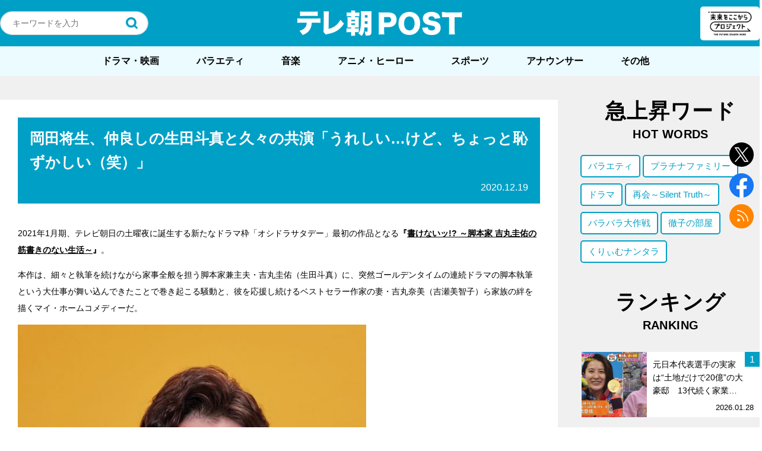

--- FILE ---
content_type: text/html; charset=utf-8
request_url: https://www.google.com/recaptcha/api2/aframe
body_size: 266
content:
<!DOCTYPE HTML><html><head><meta http-equiv="content-type" content="text/html; charset=UTF-8"></head><body><script nonce="D2ruSf7FXixjSdViCS0Rcg">/** Anti-fraud and anti-abuse applications only. See google.com/recaptcha */ try{var clients={'sodar':'https://pagead2.googlesyndication.com/pagead/sodar?'};window.addEventListener("message",function(a){try{if(a.source===window.parent){var b=JSON.parse(a.data);var c=clients[b['id']];if(c){var d=document.createElement('img');d.src=c+b['params']+'&rc='+(localStorage.getItem("rc::a")?sessionStorage.getItem("rc::b"):"");window.document.body.appendChild(d);sessionStorage.setItem("rc::e",parseInt(sessionStorage.getItem("rc::e")||0)+1);localStorage.setItem("rc::h",'1769912119931');}}}catch(b){}});window.parent.postMessage("_grecaptcha_ready", "*");}catch(b){}</script></body></html>

--- FILE ---
content_type: application/javascript; charset=utf-8
request_url: https://fundingchoicesmessages.google.com/f/AGSKWxWTuP9JaNtl-UyMJggfLI-dCq2wDhnJfqLzGB4Y78f-bIoSoxj24nID86qS0El9U8ZuwglxCwld7XpzLUB2X7MDpNsmjeJK7B0VPyWsMXjX7ndKnJdGrqbAVPUuc2seUqEbDuFCKGQHLsLjv4hOYLXMAcxHd3DPsX7VWRqoI9Ye8Skr_kT_m7gEFcFV/_&type=ad&/google-adsense./page-peel/TwtAd_/adblock_detector.
body_size: -1285
content:
window['7bee646a-017b-4d55-8127-a913515b47b5'] = true;

--- FILE ---
content_type: application/javascript; charset=utf-8
request_url: https://fundingchoicesmessages.google.com/f/AGSKWxXMoUkDIyN6KiUhGpS3VbsRLoafFgVGOQVV_iILQC7IovC0CFDLabXhdS0dTg51Ii-2Vq_QvcNBrB8FSIieYm_EOA-X3E8FaYMhmb241Zan1W74nEm7hA0PTAh7QTbSHYy3lUQBmA==?fccs=W251bGwsbnVsbCxudWxsLG51bGwsbnVsbCxudWxsLFsxNzY5OTEyMTIwLDIyNDAwMDAwMF0sbnVsbCxudWxsLG51bGwsW251bGwsWzcsMTksNl0sbnVsbCxudWxsLG51bGwsbnVsbCxudWxsLG51bGwsbnVsbCxudWxsLG51bGwsMV0sImh0dHBzOi8vcG9zdC50di1hc2FoaS5jby5qcC9wb3N0LTEzODg1Ni8iLG51bGwsW1s4LCJGZjBSR0hUdW44SSJdLFs5LCJlbi1VUyJdLFsxNiwiWzEsMSwxXSJdLFsxOSwiMiJdLFsxNywiWzBdIl0sWzI0LCIiXSxbMjksImZhbHNlIl1dXQ
body_size: 155
content:
if (typeof __googlefc.fcKernelManager.run === 'function') {"use strict";this.default_ContributorServingResponseClientJs=this.default_ContributorServingResponseClientJs||{};(function(_){var window=this;
try{
var rp=function(a){this.A=_.t(a)};_.u(rp,_.J);var sp=function(a){this.A=_.t(a)};_.u(sp,_.J);sp.prototype.getWhitelistStatus=function(){return _.F(this,2)};var tp=function(a){this.A=_.t(a)};_.u(tp,_.J);var up=_.ed(tp),vp=function(a,b,c){this.B=a;this.j=_.A(b,rp,1);this.l=_.A(b,_.Qk,3);this.F=_.A(b,sp,4);a=this.B.location.hostname;this.D=_.Fg(this.j,2)&&_.O(this.j,2)!==""?_.O(this.j,2):a;a=new _.Qg(_.Rk(this.l));this.C=new _.eh(_.q.document,this.D,a);this.console=null;this.o=new _.np(this.B,c,a)};
vp.prototype.run=function(){if(_.O(this.j,3)){var a=this.C,b=_.O(this.j,3),c=_.gh(a),d=new _.Wg;b=_.hg(d,1,b);c=_.C(c,1,b);_.kh(a,c)}else _.hh(this.C,"FCNEC");_.pp(this.o,_.A(this.l,_.De,1),this.l.getDefaultConsentRevocationText(),this.l.getDefaultConsentRevocationCloseText(),this.l.getDefaultConsentRevocationAttestationText(),this.D);_.qp(this.o,_.F(this.F,1),this.F.getWhitelistStatus());var e;a=(e=this.B.googlefc)==null?void 0:e.__executeManualDeployment;a!==void 0&&typeof a==="function"&&_.Uo(this.o.G,
"manualDeploymentApi")};var wp=function(){};wp.prototype.run=function(a,b,c){var d;return _.v(function(e){d=up(b);(new vp(a,d,c)).run();return e.return({})})};_.Uk(7,new wp);
}catch(e){_._DumpException(e)}
}).call(this,this.default_ContributorServingResponseClientJs);
// Google Inc.

//# sourceURL=/_/mss/boq-content-ads-contributor/_/js/k=boq-content-ads-contributor.ContributorServingResponseClientJs.en_US.Ff0RGHTun8I.es5.O/d=1/exm=ad_blocking_detection_executable,kernel_loader,loader_js_executable,monetization_cookie_state_migration_initialization_executable/ed=1/rs=AJlcJMwj_NGSDs7Ec5ZJCmcGmg-e8qljdw/m=cookie_refresh_executable
__googlefc.fcKernelManager.run('\x5b\x5b\x5b7,\x22\x5b\x5bnull,\\\x22tv-asahi.co.jp\\\x22,\\\x22AKsRol9JcjcVCPLBhV0dfhhB_bQnc14qguC2YM8w09HEYvmYn015nZNifEMxBodyILEkvSPOk8wv1M0FEkGHplUhkf9lTJeDRQG2eANC2TM757TsSCSdMVOc6Yv_VPSOqXZH6J4XPDm7-A2KtQd4fzfyYvgsq3Oj1g\\\\u003d\\\\u003d\\\x22\x5d,null,\x5b\x5bnull,null,null,\\\x22https:\/\/fundingchoicesmessages.google.com\/f\/AGSKWxXMis_UVlLAuSGQYjWjOtTrFz1RmDQpF5xRH7gS_gGeYIPU0gHw0q0EJP98C6xS14NSq7Fa8l8Dd-FvQaXcNTjb0gQG89fBO_Q9m4JnFjfDTwecb7fzVl7H_9x3dw-Hsnlb6G52yw\\\\u003d\\\\u003d\\\x22\x5d,null,null,\x5bnull,null,null,\\\x22https:\/\/fundingchoicesmessages.google.com\/el\/AGSKWxXB0HXmJ8KeDyIgTt8R1E1IWQdLdZBnG-H3OFqV5bhuKq5SjBSkE_he9M1LXB-NbZa2E-INlLzdXYmIeaQRZXVH5B3ZfnbtEWnaD6fh2dPlpcoFD9fLs6V15np2EZnTUm2sLHpP2A\\\\u003d\\\\u003d\\\x22\x5d,null,\x5bnull,\x5b7,19,6\x5d,null,null,null,null,null,null,null,null,null,1\x5d\x5d,\x5b3,1\x5d\x5d\x22\x5d\x5d,\x5bnull,null,null,\x22https:\/\/fundingchoicesmessages.google.com\/f\/AGSKWxWAVUXN_eIG7C4k3Buub-7_qKUI7OGPuYn6FB8XNhsnG6jK6Q4Zav1ZVQ8eeDuaAF7DOJVMaOHQIM2eNJXJ2iFHZ2VOZGacgnIYBOIQKgLsVBEG-2L-u-xGoZRgDp09TCiVtTyDvQ\\u003d\\u003d\x22\x5d\x5d');}